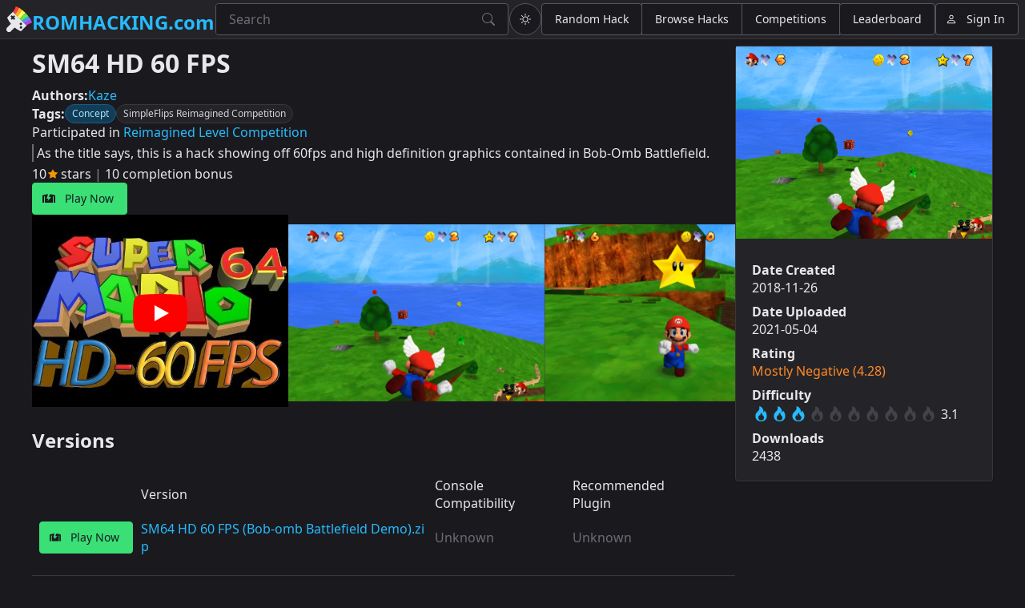

--- FILE ---
content_type: text/html
request_url: https://romhacking.com/hack/sm64-hd-60-fps
body_size: 585
content:
<!doctype html>
<html>
	<head
		xmlns:og="https://ogp.me/ns#"
		xmlns:profile="https://ogp.me/ns/profile#"
		xmlns:rhdc="https://schema.romhacking.com/#"
	>
		<meta charset="UTF-8" />
		<meta name="viewport" content="width=device-width, initial-scale=1" />
		<meta name="keywords" content="romhacking,romhacks,n64" />
		<meta name="color-scheme" content="dark light" />
		<meta id="meta-robots" name="robots" content="index" />

		<meta property="og:title" content="SM64 HD 60 FPS" />
		<meta property="og:type" content="rhdc:hack" />
		<meta property="og:image" content="https://api.romhacking.com/game/sm64-hd-60-fps/chrome_2020-04-27_23-44-18.png" />
		<meta property="og:image" content="https://api.romhacking.com/game/sm64-hd-60-fps/chrome_2020-04-27_23-43-47.png" />
		<meta property="og:image" content="https://api.romhacking.com/game/sm64-hd-60-fps/chrome_2020-04-27_23-43-28.png" />
		<meta property="og:url" content="https://romhacking.com/hack/sm64-hd-60-fps" />
		<meta property="og:locale" content="en_US" />
		<meta property="og:site_name" content="Romhacking.com" />
		<meta property="og:description" content="As the title says, this is a hack showing off 60fps and high definition graphics contained in Bob-Omb Battlefield." />
		<meta property="og:video" content="https://www.youtube.com/embed/-RZDOJ6hjJ0" />
		
		<link rel="icon" type="image/png" href="/assets/icons/rhdc-logo.svg" />
		<title>Romhacking.com</title>
		<style>
			body > div#js-required {
				display: block;
				font-family: var(--sl-font-sans);
				font-size: 2rem;
				margin: 0.5rem;
			}
		</style>
		<script type="module" crossorigin src="/assets/index-BrksQm02.js"></script>
		<link rel="stylesheet" crossorigin href="/assets/index-CFrzZhoN.css">
	</head>
	<body>
		<div id="js-required">Javascript support is required to view this site. Please enable scripting and reload the page.</div>
		<script>document.getElementById( 'js-required' ).remove();</script>
		<rhdc-page></rhdc-page>
	</body>
</html>
